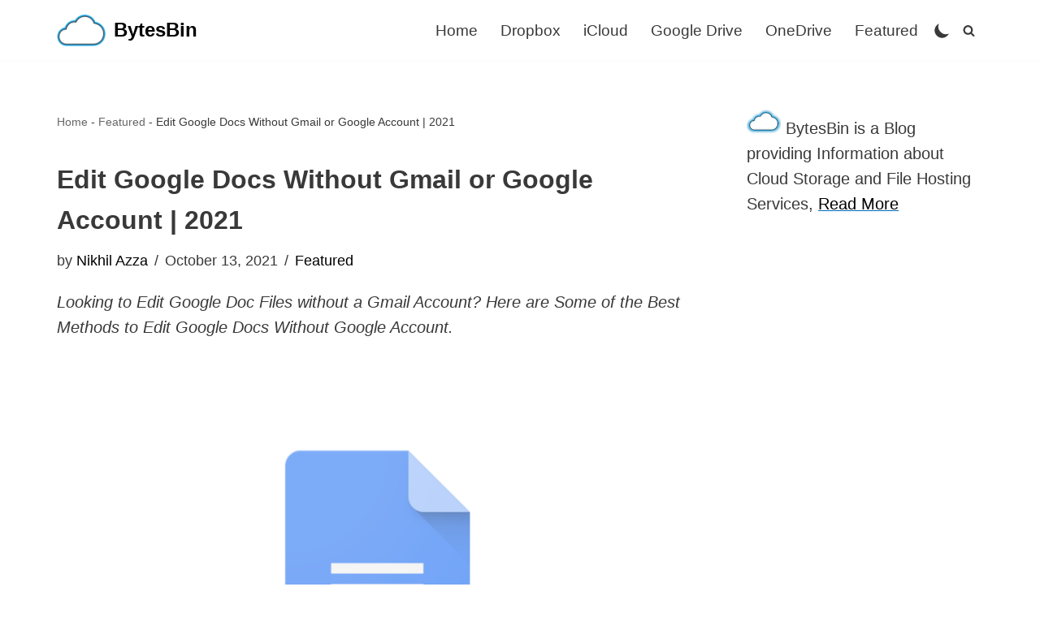

--- FILE ---
content_type: text/html; charset=utf-8
request_url: https://www.google.com/recaptcha/api2/aframe
body_size: 268
content:
<!DOCTYPE HTML><html><head><meta http-equiv="content-type" content="text/html; charset=UTF-8"></head><body><script nonce="ovYk69O1onQFOjR-C97KFQ">/** Anti-fraud and anti-abuse applications only. See google.com/recaptcha */ try{var clients={'sodar':'https://pagead2.googlesyndication.com/pagead/sodar?'};window.addEventListener("message",function(a){try{if(a.source===window.parent){var b=JSON.parse(a.data);var c=clients[b['id']];if(c){var d=document.createElement('img');d.src=c+b['params']+'&rc='+(localStorage.getItem("rc::a")?sessionStorage.getItem("rc::b"):"");window.document.body.appendChild(d);sessionStorage.setItem("rc::e",parseInt(sessionStorage.getItem("rc::e")||0)+1);localStorage.setItem("rc::h",'1769031199685');}}}catch(b){}});window.parent.postMessage("_grecaptcha_ready", "*");}catch(b){}</script></body></html>